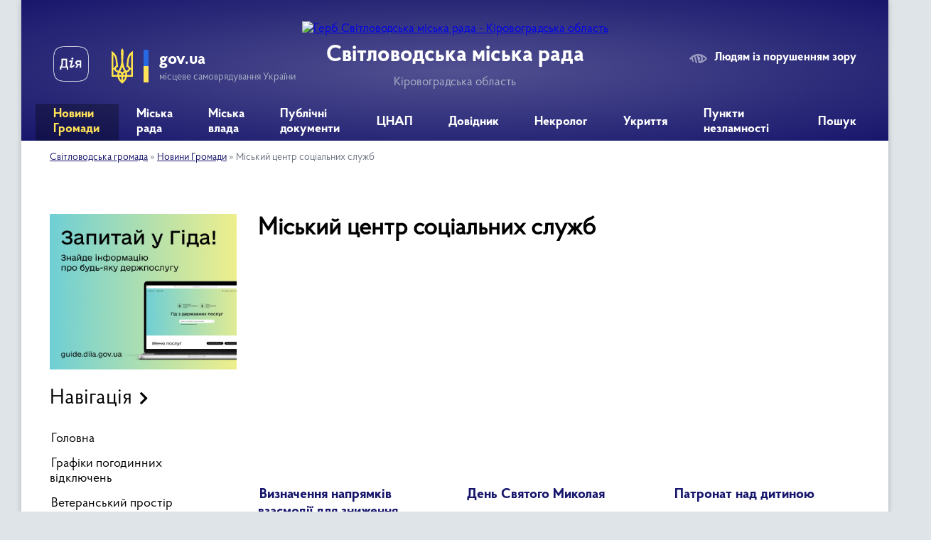

--- FILE ---
content_type: text/html; charset=UTF-8
request_url: https://svgr.gov.ua/miskij-centr-socialnih-sluzhb-11-21-30-03-06-2021/
body_size: 14415
content:
<!DOCTYPE html>
<html lang="uk">
<head>
	<!--[if IE]><meta http-equiv="X-UA-Compatible" content="IE=edge"><![endif]-->
	<meta charset="utf-8">
	<meta name="viewport" content="width=device-width, initial-scale=1">
	<!--[if IE]><script>
		document.createElement('header');
		document.createElement('nav');
		document.createElement('main');
		document.createElement('section');
		document.createElement('article');
		document.createElement('aside');
		document.createElement('footer');
		document.createElement('figure');
		document.createElement('figcaption');
	</script><![endif]-->
	<title>Міський центр соціальних служб | Світловодська міська рада Кіровоградська область</title>
	<meta name="description" content="">
	<meta name="keywords" content="Міський, центр, соціальних, служб, |, Світловодська, міська, рада, Кіровоградська, область">

	
		<meta property="og:image" content="https://rada.info/upload/users_files/35825788/gerb/Светловодск2-m-копия.png">
					
		<link rel="apple-touch-icon" sizes="57x57" href="https://svgr.gov.ua/apple-icon-57x57.png">
	<link rel="apple-touch-icon" sizes="60x60" href="https://svgr.gov.ua/apple-icon-60x60.png">
	<link rel="apple-touch-icon" sizes="72x72" href="https://svgr.gov.ua/apple-icon-72x72.png">
	<link rel="apple-touch-icon" sizes="76x76" href="https://svgr.gov.ua/apple-icon-76x76.png">
	<link rel="apple-touch-icon" sizes="114x114" href="https://svgr.gov.ua/apple-icon-114x114.png">
	<link rel="apple-touch-icon" sizes="120x120" href="https://svgr.gov.ua/apple-icon-120x120.png">
	<link rel="apple-touch-icon" sizes="144x144" href="https://svgr.gov.ua/apple-icon-144x144.png">
	<link rel="apple-touch-icon" sizes="152x152" href="https://svgr.gov.ua/apple-icon-152x152.png">
	<link rel="apple-touch-icon" sizes="180x180" href="https://svgr.gov.ua/apple-icon-180x180.png">
	<link rel="icon" type="image/png" sizes="192x192" href="https://svgr.gov.ua/android-icon-192x192.png">
	<link rel="icon" type="image/png" sizes="32x32" href="https://svgr.gov.ua/favicon-32x32.png">
	<link rel="icon" type="image/png" sizes="96x96" href="https://svgr.gov.ua/favicon-96x96.png">
	<link rel="icon" type="image/png" sizes="16x16" href="https://svgr.gov.ua/favicon-16x16.png">
	<link rel="manifest" href="https://svgr.gov.ua/manifest.json">
	<meta name="msapplication-TileColor" content="#ffffff">
	<meta name="msapplication-TileImage" content="https://svgr.gov.ua/ms-icon-144x144.png">
	<meta name="theme-color" content="#ffffff">
	
	
		<meta name="robots" content="">
	
    <link rel="preload" href="https://cdnjs.cloudflare.com/ajax/libs/font-awesome/5.9.0/css/all.min.css" as="style">
	<link rel="stylesheet" href="https://cdnjs.cloudflare.com/ajax/libs/font-awesome/5.9.0/css/all.min.css" integrity="sha512-q3eWabyZPc1XTCmF+8/LuE1ozpg5xxn7iO89yfSOd5/oKvyqLngoNGsx8jq92Y8eXJ/IRxQbEC+FGSYxtk2oiw==" crossorigin="anonymous" referrerpolicy="no-referrer" />

    <link rel="preload" href="//gromada.org.ua/themes/km2/css/styles_vip.css?v=3.34" as="style">
	<link rel="stylesheet" href="//gromada.org.ua/themes/km2/css/styles_vip.css?v=3.34">
	<link rel="stylesheet" href="//gromada.org.ua/themes/km2/css/103712/theme_vip.css?v=1769102554">
	
		<!--[if lt IE 9]>
	<script src="https://oss.maxcdn.com/html5shiv/3.7.2/html5shiv.min.js"></script>
	<script src="https://oss.maxcdn.com/respond/1.4.2/respond.min.js"></script>
	<![endif]-->
	<!--[if gte IE 9]>
	<style type="text/css">
		.gradient { filter: none; }
	</style>
	<![endif]-->

</head>
<body class="">

	<a href="#top_menu" class="skip-link link" aria-label="Перейти до головного меню (Alt+1)" accesskey="1">Перейти до головного меню (Alt+1)</a>
	<a href="#left_menu" class="skip-link link" aria-label="Перейти до бічного меню (Alt+2)" accesskey="2">Перейти до бічного меню (Alt+2)</a>
    <a href="#main_content" class="skip-link link" aria-label="Перейти до головного вмісту (Alt+3)" accesskey="3">Перейти до текстового вмісту (Alt+3)</a>




	
	<div class="wrap">
		
		<header>
			<div class="header_wrap">
				<div class="logo">
					<a href="https://svgr.gov.ua/" id="logo" class="form_2">
						<img src="https://rada.info/upload/users_files/35825788/gerb/Светловодск2-m-копия.png" alt="Герб Світловодська міська рада - Кіровоградська область">
					</a>
				</div>
				<div class="title">
					<div class="slogan_1">Світловодська міська рада</div>
					<div class="slogan_2">Кіровоградська область</div>
				</div>
				<div class="gov_ua_block">
					<a class="diia" href="https://diia.gov.ua/" target="_blank" rel="nofollow" title="Державні послуги онлайн"><img src="//gromada.org.ua/themes/km2/img/diia.png" alt="Логотип Diia"></a>
					<img src="//gromada.org.ua/themes/km2/img/gerb.svg" class="gerb" alt="Герб України">
					<span class="devider"></span>
					<div class="title">
						<b>gov.ua</b>
						<span>місцеве самоврядування України</span>
					</div>
				</div>
								<div class="alt_link">
					<a href="#" rel="nofollow" title="Режим високої контастності" onclick="return set_special('15652894c171910bf64b274aa3652e4cfbed84c8');">Людям із порушенням зору</a>
				</div>
								
				<section class="top_nav">
					<nav class="main_menu" id="top_menu">
						<ul>
														<li class="active has-sub">
								<a href="https://svgr.gov.ua/news/"><span>Новини Громади</span></a>
																<button onclick="return show_next_level(this);" aria-label="Показати підменю"></button>
																								<ul>
																		<li>
										<a href="https://svgr.gov.ua/ogoloshennya-13-22-17-17-02-2021/">Оголошення</a>
																													</li>
																		<li>
										<a href="https://svgr.gov.ua/afishi-09-42-05-19-02-2021/">Афіші</a>
																													</li>
																		<li>
										<a href="https://svgr.gov.ua/korisna-informaciya-13-20-41-19-02-2021/">Корисна інформація</a>
																													</li>
																		<li>
										<a href="https://svgr.gov.ua/aparat-radi-10-24-19-25-02-2021/">Апарат ради</a>
																													</li>
																		<li>
										<a href="https://svgr.gov.ua/opalennya-08-58-45-17-12-2021/">Опалення</a>
																													</li>
																		<li class="has-sub">
										<a href="https://svgr.gov.ua/upravlinnya-ekonomiki-13-59-24-22-02-2021/">Управління економіки</a>
																				<button onclick="return show_next_level(this);" aria-label="Показати підменю"></button>
																														<ul>
																						<li>
												<a href="https://svgr.gov.ua/agrarnij-sektor-11-23-16-27-09-2022/">Аграрний сектор</a>
											</li>
																						<li>
												<a href="https://svgr.gov.ua/granti-14-35-43-31-07-2023/">Гранти</a>
											</li>
																						<li>
												<a href="https://svgr.gov.ua/programu-ekonomichnogo-ta-socialnogo-rozvitku-mista-16-11-50-08-01-2024/">Програма економічного та соціального розвитку міста</a>
											</li>
																																</ul>
																			</li>
																		<li>
										<a href="https://svgr.gov.ua/upravlinnya-osviti-14-22-06-21-02-2021/">Управління освіти, молоді та спорту</a>
																													</li>
																		<li class="has-sub">
										<a href="https://svgr.gov.ua/arhivnij-viddil-09-45-08-24-05-2023/">Архівний відділ</a>
																				<button onclick="return show_next_level(this);" aria-label="Показати підменю"></button>
																														<ul>
																						<li>
												<a href="https://svgr.gov.ua/zagalni-vidomisti-09-38-49-20-06-2023/">Загальні відомісті</a>
											</li>
																						<li>
												<a href="https://svgr.gov.ua/polozhennya-pro-viddil-09-40-54-20-06-2023/">Положення про відділ</a>
											</li>
																						<li>
												<a href="https://svgr.gov.ua/istoriya-rozvitku-arhivnoi-spravi-09-39-50-20-06-2023/">Історія розвитку архівної справи</a>
											</li>
																						<li>
												<a href="https://svgr.gov.ua/onlajn-vistavki-09-40-00-20-06-2023/">Використання документів</a>
											</li>
																						<li>
												<a href="https://svgr.gov.ua/robota-ekspertnoi-komisii-09-40-33-20-06-2023/">Робота експертної комісії</a>
											</li>
																						<li>
												<a href="https://svgr.gov.ua/poryadok-zvernennya-09-39-18-20-06-2023/">Порядок звернення</a>
											</li>
																						<li>
												<a href="https://svgr.gov.ua/potochni-ta-zaplanovani-zahodi-10-07-18-05-08-2024/">Поточні та заплановані заходи</a>
											</li>
																																</ul>
																			</li>
																		<li>
										<a href="https://svgr.gov.ua/uszn-14-24-34-21-02-2021/">УСЗН</a>
																													</li>
																		<li>
										<a href="https://svgr.gov.ua/rada-z-pitan-vpo-08-36-50-09-01-2024/">Рада з питань ВПО</a>
																													</li>
																		<li>
										<a href="https://svgr.gov.ua/juridichnij-viddil-14-13-10-29-04-2022/">Юридичний відділ</a>
																													</li>
																		<li>
										<a href="https://svgr.gov.ua/upravlinnya-ohoroni-zdororvya-13-48-55-17-03-2021/">Управління охорони здоров'я</a>
																													</li>
																		<li class="has-sub">
										<a href="https://svgr.gov.ua/viddil-ns-08-14-41-02-03-2021/">Цивільний захист</a>
																				<button onclick="return show_next_level(this);" aria-label="Показати підменю"></button>
																														<ul>
																						<li>
												<a href="https://svgr.gov.ua/abetka-bezpeki-08-45-35-22-04-2024/">Абетка безпеки</a>
											</li>
																						<li>
												<a href="https://svgr.gov.ua/zahisni-sporudi-08-45-56-22-04-2024/">Захисні споруди</a>
											</li>
																						<li>
												<a href="https://svgr.gov.ua/opovischennya-ta-informuvannya-08-46-31-22-04-2024/">Оповіщення та інформування</a>
											</li>
																						<li>
												<a href="https://svgr.gov.ua/evakuaciya-08-46-40-22-04-2024/">Евакуація</a>
											</li>
																						<li>
												<a href="https://svgr.gov.ua/ryatuvalniki-gromadi-08-46-56-22-04-2024/">Рятувальники громади</a>
											</li>
																						<li>
												<a href="https://svgr.gov.ua/punkti-nezlamnosti-08-47-09-22-04-2024/">Пункти незламності</a>
											</li>
																						<li>
												<a href="https://svgr.gov.ua/konsultacijni-punkti-z-pitan-civilnogo-zahistu-08-47-42-22-04-2024/">Консультаційні пункти з питань цивільного захисту</a>
											</li>
																																</ul>
																			</li>
																		<li>
										<a href="https://svgr.gov.ua/miskij-centr-socialnih-sluzhb-11-21-30-03-06-2021/" class="active">Міський центр соціальних служб</a>
																													</li>
																		<li>
										<a href="https://svgr.gov.ua/upravlinnya-zhkg-09-18-47-04-03-2021/">Управління ЖКГ</a>
																													</li>
																		<li>
										<a href="https://svgr.gov.ua/upravlinnya-kulturi-i-turizmu-17-59-15-25-02-2021/">Управління культури і туризму</a>
																													</li>
																		<li>
										<a href="https://svgr.gov.ua/sluzhba-zajnyatosti-10-23-11-27-10-2022/">Служба зайнятості</a>
																													</li>
																		<li>
										<a href="https://svgr.gov.ua/svitlovodska-dpi-15-47-54-19-10-2022/">Державна податкова інспекція</a>
																													</li>
																		<li>
										<a href="https://svgr.gov.ua/sluzhba-u-spravah-ditej-09-09-13-21-09-2022/">Служба у справах дітей</a>
																													</li>
																		<li>
										<a href="https://svgr.gov.ua/prozzoro-15-46-13-25-01-2022/">Закупівлі онлайн prozorro</a>
																													</li>
																										</ul>
															</li>
														<li class="">
								<a href="https://svgr.gov.ua/miska-rada-20-27-38-28-04-2022/"><span>Міська рада</span></a>
																							</li>
														<li class=" has-sub">
								<a href="https://svgr.gov.ua/miska-vlada-20-27-21-28-04-2022/"><span>Міська влада</span></a>
																<button onclick="return show_next_level(this);" aria-label="Показати підменю"></button>
																								<ul>
																		<li>
										<a href="https://svgr.gov.ua/starosti-teritorialnoi-gromadi-09-14-12-02-05-2022/">Старости територіальної громади</a>
																													</li>
																		<li>
										<a href="https://svgr.gov.ua/struktura-miskoi-radi-09-51-22-05-05-2022/">Структура міської ради</a>
																													</li>
																		<li class="has-sub">
										<a href="https://svgr.gov.ua/komunalni-zakladi-11-16-29-15-12-2021/">Комунальні заклади</a>
																				<button onclick="return show_next_level(this);" aria-label="Показати підменю"></button>
																														<ul>
																						<li>
												<a href="https://svgr.gov.ua/kvkp-vodograj-11-17-11-15-12-2021/">КВКП "Водограй"</a>
											</li>
																						<li>
												<a href="https://svgr.gov.ua/kp-vlasivski-merezhi-08-44-56-28-01-2022/">КП "Власівські мережі"</a>
											</li>
																						<li>
												<a href="https://svgr.gov.ua/kz-miskij-palaci-kulturi-11-16-07-23-02-2022/">КЗ "Міський Палац культури"</a>
											</li>
																						<li>
												<a href="https://svgr.gov.ua/knp-svitlovodska-crl-smr-07-54-23-17-02-2022/">КНП «Світловодська ЦРЛ» СМР</a>
											</li>
																						<li>
												<a href="https://svgr.gov.ua/kp-kombinat-komunalnih-poslug-13-29-22-10-06-2022/">СМКП "КОМБІНАТ КОМУНАЛЬНИХ ПОСЛУГ"</a>
											</li>
																																</ul>
																			</li>
																										</ul>
															</li>
														<li class="">
								<a href="https://svgr.gov.ua/publichni-dokumenti-20-52-17-27-01-2022/"><span>Публічні документи</span></a>
																							</li>
														<li class=" has-sub">
								<a href="https://svgr.gov.ua/cnap-16-45-47-09-02-2021/"><span>ЦНАП</span></a>
																<button onclick="return show_next_level(this);" aria-label="Показати підменю"></button>
																								<ul>
																		<li>
										<a href="https://svgr.gov.ua/onlajn-reestraciya-13-32-35-28-04-2021/">Онлайн Реєстрація</a>
																													</li>
																		<li>
										<a href="https://svgr.gov.ua/novini-cnap-17-09-12-09-02-2021/">Новини ЦНАП</a>
																													</li>
																		<li class="has-sub">
										<a href="https://svgr.gov.ua/poslugi-cnap-20-19-35-10-02-2021/">Послуги ЦНАП</a>
																				<button onclick="return show_next_level(this);" aria-label="Показати підменю"></button>
																														<ul>
																						<li>
												<a href="https://svgr.gov.ua/pensijnij-fond-23-48-56-25-05-2025/">Пенсійний фонд</a>
											</li>
																																</ul>
																			</li>
																		<li>
										<a href="https://svgr.gov.ua/poslugi-na-gidi-16-16-17-01-12-2021/">Послуги на Гіді</a>
																													</li>
																		<li>
										<a href="https://svgr.gov.ua/viddil-derzhavnoi-reestracii-10-19-52-17-01-2022/">Відділ державної реєстрації</a>
																													</li>
																		<li>
										<a href="https://svgr.gov.ua/poslugi-cnap-16-50-40-09-02-2021/">Контакти</a>
																													</li>
																		<li>
										<a href="https://svgr.gov.ua/cnap-16-51-28-09-02-2021/">Нормативно правові акти</a>
																													</li>
																		<li>
										<a href="https://svgr.gov.ua/publichna-informaciya-19-22-40-16-02-2021/">Публічна Інформація</a>
																													</li>
																		<li>
										<a href="https://svgr.gov.ua/elektronni-servisi-13-15-33-11-02-2021/">Електронні Сервіси</a>
																													</li>
																										</ul>
															</li>
														<li class=" has-sub">
								<a href="https://svgr.gov.ua/dovidnik-08-37-49-03-05-2022/"><span>Довідник</span></a>
																<button onclick="return show_next_level(this);" aria-label="Показати підменю"></button>
																								<ul>
																		<li>
										<a href="https://svgr.gov.ua/feedback/">Звернення</a>
																													</li>
																		<li>
										<a href="https://svgr.gov.ua/kontaktni-nomeri-telefoniv-08-38-59-03-05-2022/">Контактні номери телефонів</a>
																													</li>
																		<li>
										<a href="https://svgr.gov.ua/rozklad-ruhu-avtobusiv-08-43-04-03-05-2022/">Розклад руху маршрутних таксі</a>
																													</li>
																		<li>
										<a href="https://svgr.gov.ua/palivomastilni-materiali-14-41-07-15-06-2022/">Паливо-мастильні матеріали</a>
																													</li>
																										</ul>
															</li>
														<li class="">
								<a href="https://svgr.gov.ua/nekrolog-15-16-36-01-07-2022/"><span>Некролог</span></a>
																							</li>
														<li class="">
								<a href="https://svgr.gov.ua/ukrittya-10-15-25-14-08-2023/"><span>Укриття</span></a>
																							</li>
														<li class="">
								<a href="https://svgr.gov.ua/punkti-nezlamnosti-14-28-52-27-09-2023/"><span>Пункти незламності</span></a>
																							</li>
																				</ul>
					</nav>
					&nbsp;
					<button class="menu-button" id="open-button"><i class="fas fa-bars"></i> Меню сайту</button>
					<a href="https://svgr.gov.ua/search/" rel="nofollow" class="search_button">Пошук</a>
				</section>
				
			</div>
		</header>
				
		<section class="bread_crumbs">
		<div xmlns:v="http://rdf.data-vocabulary.org/#"><a href="/">Світловодська громада</a> &raquo; <a href="/news/">Новини Громади</a> &raquo; <span aria-current="page">Міський центр соціальних служб</span> </div>
	</section>
	
	<section class="center_block">
		<div class="row">
			<div class="grid-25 fr">
				<aside>
				
										<div class="diia_guide">
						<a href="https://guide.diia.gov.ua/" rel="nofollow" target="_blank" title="Гід державних послуг"><img src="https://gromada.org.ua/upload/diia_guide.jpg" alt="Банер - гід державних послуг"></a>
					</div>
									
										<div class="sidebar_title">Навігація</div>
										
					<nav class="sidebar_menu" id="left_menu">
						<ul>
														<li class="">
								<a href="https://svgr.gov.ua/main/"><span>Головна</span></a>
																							</li>
														<li class="">
								<a href="https://svgr.gov.ua/grafiki-pogodinnih-vidkljuchen-10-53-56-16-07-2024/"><span>Графіки погодинних відключень</span></a>
																							</li>
														<li class="">
								<a href="https://svgr.gov.ua/veteranskij-prostir-10-08-53-21-08-2023/"><span>Ветеранський простір</span></a>
																							</li>
														<li class=" has-sub">
								<a href="https://svgr.gov.ua/publichna-informaciya-11-20-10-10-02-2021/"><span>Публічна Інформація</span></a>
																<button onclick="return show_next_level(this);" aria-label="Показати підменю"></button>
																								<ul>
																		<li class="">
										<a href="https://svgr.gov.ua/plenarni-zasidannya-17-12-47-09-02-2021/"><span>Пленарні засідання</span></a>
																													</li>
																		<li class=" has-sub">
										<a href="https://svgr.gov.ua/vikonavchij-komitet-11-21-46-10-02-2021/"><span>Виконавчий комітет</span></a>
																				<button onclick="return show_next_level(this);" aria-label="Показати підменю"></button>
																														<ul>
																						<li><a href="https://svgr.gov.ua/plan-roboti-14-32-10-04-03-2021/"><span>План роботи</span></a></li>
																																</ul>
																			</li>
																		<li class="">
										<a href="https://svgr.gov.ua/zasidannya-postijnih-deputatskih-komisij-08-17-35-22-02-2021/"><span>Засідання постійних депутатських комісій</span></a>
																													</li>
																		<li class="">
										<a href="https://svgr.gov.ua/naradi-08-33-17-22-02-2021/"><span>Наради</span></a>
																													</li>
																		<li class="">
										<a href="https://svgr.gov.ua/reglament-svitlovodskoi-miskoi-radi-11-22-54-24-03-2021/"><span>Регламент Світловодської міської ради</span></a>
																													</li>
																		<li class="">
										<a href="https://svgr.gov.ua/zviti-13-45-53-31-12-2021/"><span>Звіти</span></a>
																													</li>
																										</ul>
															</li>
														<li class="">
								<a href="https://svgr.gov.ua/docs/"><span>Публічні документи</span></a>
																							</li>
														<li class="">
								<a href="https://svgr.gov.ua/regulyatorna-politika-14-28-20-04-03-2021/"><span>Регуляторна політика</span></a>
																							</li>
														<li class=" has-sub">
								<a href="https://svgr.gov.ua/bjudzhet-mista-11-23-29-10-02-2021/"><span>Бюджет Міста</span></a>
																<button onclick="return show_next_level(this);" aria-label="Показати підменю"></button>
																								<ul>
																		<li class="">
										<a href="https://svgr.gov.ua/zviti-pro-vikonannya-bjudzhetu-10-57-56-03-05-2022/"><span>Звіти про виконання бюджету</span></a>
																													</li>
																		<li class="">
										<a href="https://svgr.gov.ua/pasporti-bjudzhetnih-program-11-06-34-03-05-2022/"><span>Паспорти бюджетних програм</span></a>
																													</li>
																										</ul>
															</li>
														<li class=" has-sub">
								<a href="https://svgr.gov.ua/kadrovi-pitannya-10-51-24-29-03-2021/"><span>Кадрові питання</span></a>
																<button onclick="return show_next_level(this);" aria-label="Показати підменю"></button>
																								<ul>
																		<li class="">
										<a href="https://svgr.gov.ua/vakansii-ta-konkursi-18-08-01-16-02-2021/"><span>Вакансії та конкурси</span></a>
																													</li>
																		<li class="">
										<a href="https://svgr.gov.ua/zu-pro-ochischennya-vladi-18-17-13-16-02-2021/"><span>Спеціальна перевірка</span></a>
																													</li>
																		<li class="">
										<a href="https://svgr.gov.ua/normativno-pravovi-akti-09-15-46-06-04-2021/"><span>Нормативно правові акти</span></a>
																													</li>
																										</ul>
															</li>
														<li class=" has-sub">
								<a href="https://svgr.gov.ua/rozvitok-ta-investicii-15-17-59-13-08-2021/"><span>Розвиток та інвестиції</span></a>
																<button onclick="return show_next_level(this);" aria-label="Показати підменю"></button>
																								<ul>
																		<li class="">
										<a href="https://svgr.gov.ua/investicii-14-19-16-08-07-2021/"><span>Інвестиційні пропозиції</span></a>
																													</li>
																		<li class="">
										<a href="https://svgr.gov.ua/minimalna-vartist-misyachnoi-orendi-1-kvm-zagalnoi-ploschi-neruhomogo-majna-14-35-54-24-03-2023/"><span>Мінімальна вартість місячної оренди 1 кв.м загальної площі нерухомого майна</span></a>
																													</li>
																		<li class="">
										<a href="https://svgr.gov.ua/vilni-primischennya-09-14-16-17-11-2021/"><span>Вільні приміщення</span></a>
																													</li>
																		<li class=" has-sub">
										<a href="https://svgr.gov.ua/strategiya-rozvitku-gromadi-15-30-37-13-08-2021/"><span>Стратегія розвитку громади</span></a>
																				<button onclick="return show_next_level(this);" aria-label="Показати підменю"></button>
																														<ul>
																						<li><a href="https://svgr.gov.ua/plan-roboti-15-18-52-13-08-2021/"><span>План роботи</span></a></li>
																						<li><a href="https://svgr.gov.ua/stadiya-ta-zvit-15-19-09-13-08-2021/"><span>Стадія та звіт</span></a></li>
																						<li><a href="https://svgr.gov.ua/planovij-period-stvorennya-obgovorennya-15-28-08-13-08-2021/"><span>Плановий період створення, обговорення</span></a></li>
																						<li><a href="https://svgr.gov.ua/organizacijnorozporyadchi-dokumenti-13-17-33-08-11-2021/"><span>Організаційно-розпорядчі документи</span></a></li>
																																</ul>
																			</li>
																		<li class="">
										<a href="https://svgr.gov.ua/investicijnij-pasport-gromadi-15-31-44-13-08-2021/"><span>Інвестиційний паспорт громади</span></a>
																													</li>
																		<li class="">
										<a href="https://svgr.gov.ua/informaciya-dlya-go-ta-bf-15-32-08-13-08-2021/"><span>Інформація для ГО та БФ</span></a>
																													</li>
																		<li class="">
										<a href="https://svgr.gov.ua/forma-zapitu-listiv-15-32-47-13-08-2021/"><span>Форма запиту листів підтримки ГО</span></a>
																													</li>
																		<li class="">
										<a href="https://svgr.gov.ua/pasport-gromadi-15-38-38-16-09-2021/"><span>Паспорт громади</span></a>
																													</li>
																		<li class=" has-sub">
										<a href="https://svgr.gov.ua/programa-ekonomichnogo-i-socialnogo-rozvitku-svitlovodskoi-mtg-na-2022-rik-10-53-01-28-12-2021/"><span>Програма економічного і соціального розвитку Світловодської МТГ на 2022 рік</span></a>
																				<button onclick="return show_next_level(this);" aria-label="Показати підменю"></button>
																														<ul>
																						<li><a href="https://svgr.gov.ua/programa-z-dodatkami-10-57-55-28-12-2021/"><span>Програма з додатками</span></a></li>
																						<li><a href="https://svgr.gov.ua/dovidki-pro-konsultacii-ta-gromadske-obgovorennya-11-06-22-28-12-2021/"><span>Довідки про консультації та громадське обговорення</span></a></li>
																						<li><a href="https://svgr.gov.ua/zahodi-peredbacheni-dlya-zdijsnennya-monitoringu-naslidkiv-vikonannya-programi-ekonomichnogo-i-socialnogo-rozvitku-svitlovodskoi-miskoi-teri-11-06-50-/"><span>Заходи, передбачені для здійснення моніторингу наслідків виконання Програми економічного  і соціального розвитку Світловодської міської територіальної громади на 2022 рік для довкілля, у тому числі для здоров’я населення</span></a></li>
																																</ul>
																			</li>
																		<li class="">
										<a href="https://svgr.gov.ua/stavki-podatku-11-40-17-03-02-2022/"><span>Ставки податку</span></a>
																													</li>
																		<li class="">
										<a href="https://svgr.gov.ua/perelik-obektiv-derzhavnoi-vlasnosti-yaki-proponujutsya-do-privatizacii-10-56-09-06-09-2022/"><span>Перелік обєктів державної власності які пропонуються до приватизації</span></a>
																													</li>
																										</ul>
															</li>
														<li class="">
								<a href="https://svgr.gov.ua/gromadskij-bjudzhet-22-08-52-03-03-2021/"><span>Громадський Бюджет</span></a>
																							</li>
														<li class=" has-sub">
								<a href="https://svgr.gov.ua/gromada-09-10-23-29-04-2021/"><span>Громада</span></a>
																<button onclick="return show_next_level(this);" aria-label="Показати підменю"></button>
																								<ul>
																		<li class="">
										<a href="https://svgr.gov.ua/gromadska-rada-09-12-18-29-04-2021/"><span>Громадська рада</span></a>
																													</li>
																		<li class="">
										<a href="https://svgr.gov.ua/molodizhna-rada-09-12-39-29-04-2021/"><span>Молодіжна рада</span></a>
																													</li>
																										</ul>
															</li>
														<li class="">
								<a href="https://svgr.gov.ua/zapobigannya-korupcii-08-49-11-11-01-2022/"><span>Запобігання корупції</span></a>
																							</li>
														<li class=" has-sub">
								<a href="https://svgr.gov.ua/structure/"><span>Про місто</span></a>
																<button onclick="return show_next_level(this);" aria-label="Показати підменю"></button>
																								<ul>
																		<li class="">
										<a href="https://svgr.gov.ua/pasport-gromadi-18-48-32-08-02-2021/"><span>Паспорт громади</span></a>
																													</li>
																		<li class="">
										<a href="https://svgr.gov.ua/istorichna-dovidka-18-40-44-08-02-2021/"><span>Історична довідка</span></a>
																													</li>
																										</ul>
															</li>
														<li class="">
								<a href="https://svgr.gov.ua/zhitlova-politika-13-07-46-04-03-2021/"><span>Житлова політика</span></a>
																							</li>
														<li class="">
								<a href="https://svgr.gov.ua/mistobuduvannya-ta-arhitektura-13-10-39-04-03-2021/"><span>Архітектура та містобудування</span></a>
																							</li>
														<li class="">
								<a href="https://svgr.gov.ua/bezbarernist-17-16-15-04-10-2021/"><span>Безбар'єрність</span></a>
																							</li>
														<li class="">
								<a href="https://svgr.gov.ua/mapa-bezbarernosti-11-18-27-05-11-2024/"><span>Мапа безбар'єрності</span></a>
																							</li>
														<li class="">
								<a href="https://svgr.gov.ua/proekti-i-programi-14-22-55-04-03-2021/"><span>Проекти і програми</span></a>
																							</li>
														<li class="">
								<a href="https://svgr.gov.ua/zapobigannya-ta-protidiya-domashnomu-nasilstvu-11-51-41-13-11-2023/"><span>Гендерна рівність та запобігання протидії домашнього насильства</span></a>
																							</li>
														<li class="">
								<a href="https://svgr.gov.ua/ekologichnij-rozdil-13-35-34-12-12-2023/"><span>Екологічний розділ</span></a>
																							</li>
														<li class="">
								<a href="https://svgr.gov.ua/prozorist-i-pidzvitnist-14-56-26-18-10-2023/"><span>Прозорість та підзвітність</span></a>
																							</li>
													</ul>
						
												
					</nav>

											<div class="sidebar_title">Публічні закупівлі</div>	
<div class="petition_block">

		<p><a href="https://svgr.gov.ua/prozorro/" title="Публічні закупівлі Прозорро"><img src="//gromada.org.ua/themes/km2/img/prozorro_logo.png?v=2025" alt="Prozorro"></a></p>
	
		<p><a href="https://svgr.gov.ua/openbudget/" title="Відкритий бюджет"><img src="//gromada.org.ua/themes/km2/img/openbudget_logo.png?v=2025" alt="OpenBudget"></a></p>
	
		<p><a href="https://svgr.gov.ua/plans/" title="План державних закупівель"><img src="//gromada.org.ua/themes/km2/img/plans_logo.png?v=2025" alt="План державних закупівель"></a></p>
	
</div>									
											<div class="sidebar_title">Особистий кабінет користувача</div>

<div class="petition_block">

		<div class="alert alert-warning">
		Ви не авторизовані. Для того, щоб мати змогу створювати або підтримувати петиції<br>
		<a href="#auth_petition" class="open-popup add_petition btn btn-yellow btn-small btn-block" style="margin-top: 10px;"><i class="fa fa-user"></i> авторизуйтесь</a>
	</div>
		
			<h2 style="margin: 30px 0;">Система петицій</h2>
		
					<div class="none_petition">Немає петицій, за які можна голосувати</div>
							<p style="margin-bottom: 10px;"><a href="https://svgr.gov.ua/all_petitions/" class="btn btn-grey btn-small btn-block"><i class="fas fa-clipboard-list"></i> Всі петиції (3)</a></p>
				
		
	
</div>
					
											<div class="sidebar_title">Черга в садочок</div>
						<div class="records_block">
							<p><a href="https://svgr.gov.ua/queue/" class="btn btn-large btn-block btn-yellow"><i class="fas fa-child"></i> Подати документи</a></p>
							<p><a href="https://svgr.gov.ua/queue_search/" class="btn btn-small btn-grey"><i class="fas fa-search"></i> Перевірити стан заявки</a></p>
						</div>
					
					
											<div class="sidebar_title">Звернення до посадовця</div>

<div class="appeals_block">

	
		
		<div class="row sidebar_persons">
						<div class="grid-30">
				<div class="one_sidebar_person">
					<div class="img"><a href="https://svgr.gov.ua/persons/650/"><img src="https://rada.info/upload/users_files/35825788/deputats/photo_2025-05-19_08-24-32.jpg" alt="Домбровський Роман Васильович"></a></div>
					<div class="title"><a href="https://svgr.gov.ua/persons/650/">Домбровський Роман Васильович</a></div>
				</div>
			</div>
						<div class="clearfix"></div>
		</div>

						
				<p class="center appeal_cabinet"><a href="#auth_person" class="alert-link open-popup"><i class="fas fa-unlock-alt"></i> Кабінет посадової особи</a></p>
			
	
</div>					
										<div id="banner_block">

						<p>&nbsp;<a rel="nofollow" href="https://www.facebook.com/svmiskrada" target="_blank"><img alt="Фото без опису" src="https://rada.info/upload/users_files/35825788/a640fc1d3041f7051d1726b48356adb4.png" style="width: 50px; height: 50px;" /></a>&nbsp;<a rel="nofollow" href="https://t.me/svmiskrada" target="_blank"><img alt="Фото без опису" src="https://rada.info/upload/users_files/35825788/df09d73eaf25b9a365faa74c7735b8a4.png" style="width: 50px; height: 50px;" /></a>&nbsp;<a rel="nofollow" href="https://www.instagram.com/svgr.gov.ua/" target="_blank"><img alt="Фото без опису" src="https://rada.info/upload/users_files/35825788/abf9b7c4b1153e7a6bb9cb83cb564e28.png" style="width: 50px; height: 50px;" /></a></p>

<p>27500, Кіровоградська обл., м. Світловодськ, вул. Героїв України буд. 14</p>

<p>Номер телефону чергового</p>

<p>73655 , (068) 045 21 55<br />
<br />
Гаряча лінія виконавчого комітету Світловодської міської ради<br />
<br />
(097) 8261409</p>

<p>Поштова адреса inbox1@smvk.kr-admin.gov.ua</p>
<script type="text/javascript" charset="UTF-8" src="//sinoptik.ua/informers_js.php?title=2&wind=1&cities=303023834&lang=ru"></script>

<p><a rel="nofollow" href="http://www.svitlorada.gov.ua/">Попередня версія сайту</a></p>

<p>&nbsp;</p>
<!-- APServer.org.ua lichylnyk -->

<p><a rel="nofollow" href="http://apserver.org.ua/" target="_top"><SCRIPT>
//<!--
apsdoc=document;  
wd='0'; r='';c=0;
apsimg='<img alt="Фото без опису"  src=https://c.apserver.org.ua/?id=2007&t=2'
apsdoc.cookie="a=1"
if(apsdoc.cookie)c='1'
//-->
</SCRIPT> <SCRIPT language=javascript1.2>
//<!--
s=screen;
w=s.width;
//-->
</SCRIPT> <SCRIPT>
//<!--
apsdoc.write(apsimg+"&c="+c+"&wd="+wd+"&r="+escape(apsdoc.referrer.slice(7))+" width=88 height=63 hspace=0 vspace=0 border=0 alt='APServer'>");
//-->
</SCRIPT> <NOSCRIPT><img alt="Фото без опису"  src='https://c.apserver.org.ua/?id=2007&t=0' width=88 height=31 border=0></NOSCRIPT></a> <!-- kinec APServer.org.ua lichylnyk --></p>
<script src="https://finesua.com.ua/build/script.js"></script>
						<div class="clearfix"></div>

						<!-- Global site tag (gtag.js) - Google Analytics -->
<script async src="https://www.googletagmanager.com/gtag/js?id=G-SYMS3QBF30"></script>
<script>
  window.dataLayer = window.dataLayer || [];
  function gtag(){dataLayer.push(arguments);}
  gtag('js', new Date());

  gtag('config', 'G-SYMS3QBF30');
</script>
						<div class="clearfix"></div>

					</div>
				
				</aside>
			</div>
			<div class="grid-75">

				<main id="main_content">

																		<h1>Міський центр соціальних служб</h1>
    


	


<div class="clearfix"></div>

	
	<div class="row news">
									<div class="grid-30">
					<div class="one_news">
						<a href="https://svgr.gov.ua/news/1763985997/" class="news_img" style="background-image: url(https://rada.info/upload/users_files/35825788/gallery/large/photo_1_2025-11-24_14-06-35.jpg);">
							<span class="mask">
								Визначення напрямків взаємодії для зниження ризиків домашнього насильства <br><br>
								<button class="btn btn-yellow btn-small">Читати</button>
							</span>
						</a>
						<div class="news_title">
							<a href="https://svgr.gov.ua/news/1763985997/">Визначення напрямків взаємодії для зниження ризиків домашнього насильства</a>
						</div>
						<div class="news_date">
							<div class="row bottom">
								<div class="grid-50">24 Листопада, 2025</div>
								<div class="grid-50" style="text-align: right;">
									14:05
								</div>
								<div class="clearfix"></div>
							</div>
						</div>
					</div>
				</div>
												<div class="grid-30">
					<div class="one_news">
						<a href="https://svgr.gov.ua/news/1640014005/" class="news_img" style="background-image: url(https://rada.info/upload/users_files/35825788/9f82b0d79337c5bc25843507931e2e94.jpg);">
							<span class="mask">
								День Святого Миколая <br><br>
								<button class="btn btn-yellow btn-small">Читати</button>
							</span>
						</a>
						<div class="news_title">
							<a href="https://svgr.gov.ua/news/1640014005/">День Святого Миколая</a>
						</div>
						<div class="news_date">
							<div class="row bottom">
								<div class="grid-50">20 Грудня, 2021</div>
								<div class="grid-50" style="text-align: right;">
									17:20
								</div>
								<div class="clearfix"></div>
							</div>
						</div>
					</div>
				</div>
												<div class="grid-30">
					<div class="one_news">
						<a href="https://svgr.gov.ua/news/1638876955/" class="news_img" style="background-image: url(https://gazetask.net/sites/default/files/styles/medium/public/patronat.jpg?itok=S5leUbqm);">
							<span class="mask">
								Патронат над дитиною <br><br>
								<button class="btn btn-yellow btn-small">Читати</button>
							</span>
						</a>
						<div class="news_title">
							<a href="https://svgr.gov.ua/news/1638876955/">Патронат над дитиною</a>
						</div>
						<div class="news_date">
							<div class="row bottom">
								<div class="grid-50">07 Грудня, 2021</div>
								<div class="grid-50" style="text-align: right;">
									13:35
								</div>
								<div class="clearfix"></div>
							</div>
						</div>
					</div>
				</div>
												<div class="grid-30">
					<div class="one_news">
						<a href="https://svgr.gov.ua/news/1638876845/" class="news_img" style="background-image: url(https://rada.info/upload/users_files/35825788/gallery/large/изображение_viber_2021-12-01_08-48-29-035.jpg);">
							<span class="mask">
								Всеукраїнська акція «16 днів проти насильства» <br><br>
								<button class="btn btn-yellow btn-small">Читати</button>
							</span>
						</a>
						<div class="news_title">
							<a href="https://svgr.gov.ua/news/1638876845/">Всеукраїнська акція «16 днів проти насильства»</a>
						</div>
						<div class="news_date">
							<div class="row bottom">
								<div class="grid-50">07 Грудня, 2021</div>
								<div class="grid-50" style="text-align: right;">
									13:33
								</div>
								<div class="clearfix"></div>
							</div>
						</div>
					</div>
				</div>
												<div class="grid-30">
					<div class="one_news">
						<a href="https://svgr.gov.ua/news/1638876705/" class="news_img" style="background-image: url(https://rada.info/upload/users_files/35825788/70e49a0481d8cda8a1f9830b81e0e9a4.jpg);">
							<span class="mask">
								Міжнародний День людей з інвалідністю <br><br>
								<button class="btn btn-yellow btn-small">Читати</button>
							</span>
						</a>
						<div class="news_title">
							<a href="https://svgr.gov.ua/news/1638876705/">Міжнародний День людей з інвалідністю</a>
						</div>
						<div class="news_date">
							<div class="row bottom">
								<div class="grid-50">07 Грудня, 2021</div>
								<div class="grid-50" style="text-align: right;">
									13:30
								</div>
								<div class="clearfix"></div>
							</div>
						</div>
					</div>
				</div>
												<div class="grid-30">
					<div class="one_news">
						<a href="https://svgr.gov.ua/news/1634128673/" class="news_img" style="background-image: url(https://rada.info/upload/users_files/35825788/2b1ae88bc6719d7ea3a0450a8da5ae76.jpg);">
							<span class="mask">
								ДЕНЬ ЗАХИСНИКА І ЗАХИСНИЦІ УКРАЇНИ <br><br>
								<button class="btn btn-yellow btn-small">Читати</button>
							</span>
						</a>
						<div class="news_title">
							<a href="https://svgr.gov.ua/news/1634128673/">ДЕНЬ ЗАХИСНИКА І ЗАХИСНИЦІ УКРАЇНИ</a>
						</div>
						<div class="news_date">
							<div class="row bottom">
								<div class="grid-50">13 Жовтня, 2021</div>
								<div class="grid-50" style="text-align: right;">
									15:34
								</div>
								<div class="clearfix"></div>
							</div>
						</div>
					</div>
				</div>
												<div class="grid-30">
					<div class="one_news">
						<a href="https://svgr.gov.ua/news/1622709275/" class="news_img" style="background-image: url(https://rada.info/upload/users_files/35825788/bd9f791361f336d7a313c05e32b38a1c.jpg);">
							<span class="mask">
								День Матері <br><br>
								<button class="btn btn-yellow btn-small">Читати</button>
							</span>
						</a>
						<div class="news_title">
							<a href="https://svgr.gov.ua/news/1622709275/">День Матері</a>
						</div>
						<div class="news_date">
							<div class="row bottom">
								<div class="grid-50">03 Червня, 2021</div>
								<div class="grid-50" style="text-align: right;">
									11:32
								</div>
								<div class="clearfix"></div>
							</div>
						</div>
					</div>
				</div>
												<div class="grid-30">
					<div class="one_news">
						<a href="https://svgr.gov.ua/news/1622709116/" class="news_img" style="background-image: url(https://rada.info/upload/users_files/35825788/4fd94430628cb351c64704d17b1a0fab.jpg);">
							<span class="mask">
								День захисту дітей <br><br>
								<button class="btn btn-yellow btn-small">Читати</button>
							</span>
						</a>
						<div class="news_title">
							<a href="https://svgr.gov.ua/news/1622709116/">День захисту дітей</a>
						</div>
						<div class="news_date">
							<div class="row bottom">
								<div class="grid-50">03 Червня, 2021</div>
								<div class="grid-50" style="text-align: right;">
									11:29
								</div>
								<div class="clearfix"></div>
							</div>
						</div>
					</div>
				</div>
												<div class="grid-30">
					<div class="one_news">
						<a href="https://svgr.gov.ua/news/1622708939/" class="news_img" style="background-image: url(https://cdn.pixabay.com/photo/2017/02/28/21/43/bureaucracy-2106924_960_720.jpg);">
							<span class="mask">
								ПОЛОЖЕННЯ  про Світловодський міський центр соціальних служб <br><br>
								<button class="btn btn-yellow btn-small">Читати</button>
							</span>
						</a>
						<div class="news_title">
							<a href="https://svgr.gov.ua/news/1622708939/">ПОЛОЖЕННЯ  про Світловодський міський центр соціальних служб</a>
						</div>
						<div class="news_date">
							<div class="row bottom">
								<div class="grid-50">03 Червня, 2021</div>
								<div class="grid-50" style="text-align: right;">
									11:21
								</div>
								<div class="clearfix"></div>
							</div>
						</div>
					</div>
				</div>
							<div class="clearfix"></div>
	</div>

		
											
				</main>
				
			</div>
			<div class="clearfix"></div>
		</div>
	</section>
	
		<div class="banner-carousel" data-flickity='{ "cellAlign": "left", "contain": true, "autoPlay": 3000, "imagesLoaded": true, "wrapAround": true }'>
				<div class="carousel-cell">
			<a href="http://www.svitlorada.gov.ua/" title="Попередня версія сайту" rel="nofollow" target="_blank"><img src="https://rada.info/upload/users_files/35825788/slides/0b4d2a2540327a37ddd0d89b9d123b95.jpg" alt="Попередня версія сайту"></a>
		</div>
				<div class="carousel-cell">
			<a href="https://guide.diia.gov.ua/" title="Гід з державних послуг" rel="nofollow" target="_blank"><img src="https://rada.info/upload/users_files/35825788/slides/147481be007b81ff227847785c3d5696.jpg" alt="Гід з державних послуг"></a>
		</div>
				<div class="carousel-cell">
			<a href="https://prozorro.gov.ua/" title="Публічні закупівлі" rel="nofollow" target="_blank"><img src="https://rada.info/upload/users_files/35825788/slides/0a047c489fbb8ab59138121e5e3051b2.jpg" alt="Публічні закупівлі"></a>
		</div>
				<div class="carousel-cell">
			<a href="https://www.legalaid.gov.ua/" title="Безоплатна правова допомога" rel="nofollow" target="_blank"><img src="https://rada.info/upload/users_files/35825788/slides/418752619b997aadef41717bf6c6f32b.jpg" alt="Безоплатна правова допомога"></a>
		</div>
				<div class="carousel-cell">
			<a href="https://osvita.diia.gov.ua/" title="Цифрова освіта" rel="nofollow" target="_blank"><img src="https://rada.info/upload/users_files/35825788/slides/082c03c04cf0ac84709d32713fe16a27.jpg" alt="Цифрова освіта"></a>
		</div>
				<div class="carousel-cell">
			<a href="http://president.gov.ua/" title="Президент України" rel="nofollow" target="_blank"><img src="https://rada.info/upload/users_files/35825788/slides/dca87cbb7881e2677ae96ce634f68d7e.jpg" alt="Президент України"></a>
		</div>
				<div class="carousel-cell">
			<a href="http://rada.gov.ua/" title="Верховна рада України" rel="nofollow" target="_blank"><img src="https://rada.info/upload/users_files/35825788/slides/d053330700c5e2fab8125e417ca76f35.jpg" alt="Верховна рада України"></a>
		</div>
				<div class="carousel-cell">
			<a href="http://kmu.gov.ua/" title="Кабінет міністрів України" rel="nofollow" target="_blank"><img src="https://rada.info/upload/users_files/35825788/slides/291eafd0c1625de0673e95d78edc280e.jpg" alt="Кабінет міністрів України"></a>
		</div>
						<div class="carousel-cell">
			<a href="http://www.svitlorada.gov.ua/" title="Попередня версія сайту" rel="nofollow" target="_blank"><img src="https://rada.info/upload/users_files/35825788/slides/0b4d2a2540327a37ddd0d89b9d123b95.jpg" alt="Попередня версія сайту"></a>
		</div>
				<div class="carousel-cell">
			<a href="https://guide.diia.gov.ua/" title="Гід з державних послуг" rel="nofollow" target="_blank"><img src="https://rada.info/upload/users_files/35825788/slides/147481be007b81ff227847785c3d5696.jpg" alt="Гід з державних послуг"></a>
		</div>
				<div class="carousel-cell">
			<a href="https://prozorro.gov.ua/" title="Публічні закупівлі" rel="nofollow" target="_blank"><img src="https://rada.info/upload/users_files/35825788/slides/0a047c489fbb8ab59138121e5e3051b2.jpg" alt="Публічні закупівлі"></a>
		</div>
				<div class="carousel-cell">
			<a href="https://www.legalaid.gov.ua/" title="Безоплатна правова допомога" rel="nofollow" target="_blank"><img src="https://rada.info/upload/users_files/35825788/slides/418752619b997aadef41717bf6c6f32b.jpg" alt="Безоплатна правова допомога"></a>
		</div>
				<div class="carousel-cell">
			<a href="https://osvita.diia.gov.ua/" title="Цифрова освіта" rel="nofollow" target="_blank"><img src="https://rada.info/upload/users_files/35825788/slides/082c03c04cf0ac84709d32713fe16a27.jpg" alt="Цифрова освіта"></a>
		</div>
				<div class="carousel-cell">
			<a href="http://president.gov.ua/" title="Президент України" rel="nofollow" target="_blank"><img src="https://rada.info/upload/users_files/35825788/slides/dca87cbb7881e2677ae96ce634f68d7e.jpg" alt="Президент України"></a>
		</div>
				<div class="carousel-cell">
			<a href="http://rada.gov.ua/" title="Верховна рада України" rel="nofollow" target="_blank"><img src="https://rada.info/upload/users_files/35825788/slides/d053330700c5e2fab8125e417ca76f35.jpg" alt="Верховна рада України"></a>
		</div>
				<div class="carousel-cell">
			<a href="http://kmu.gov.ua/" title="Кабінет міністрів України" rel="nofollow" target="_blank"><img src="https://rada.info/upload/users_files/35825788/slides/291eafd0c1625de0673e95d78edc280e.jpg" alt="Кабінет міністрів України"></a>
		</div>
			</div>
	
	<footer>
		
		<div class="row">
			<div class="grid-40 socials">
				<p>
					<a href="https://gromada.org.ua/rss/103712/" rel="nofollow" target="_blank" title="RSS-стрічка новин"><i class="fas fa-rss"></i></a>
										<a href="https://svgr.gov.ua/feedback/#chat_bot" title="Наша громада в смартфоні"><i class="fas fa-robot"></i></a>
															<a href="https://www.instagram.com/svgr.gov.ua" rel="nofollow" target="_blank" title="Сторінка в Instagram"><i class="fab fa-instagram"></i></a>					<a href="https://www.facebook.com/svmiskrada" rel="nofollow" target="_blank" title="Сторінка у Фейсбук"><i class="fab fa-facebook-f"></i></a>					<a href="https://youtu.be/j4BMhBu_BCs" rel="nofollow" target="_blank" title="Канал Youtube"><i class="fab fa-youtube"></i></a>					<a href="https://t.me/svgr_gov_ua" rel="nofollow" target="_blank" title="Телеграм-канал громади"><i class="fab fa-telegram"></i></a>					<a href="https://svgr.gov.ua/sitemap/" title="Мапа сайту"><i class="fas fa-sitemap"></i></a>
				</p>
				<p class="copyright">Світловодська міська рада - 2021-2026 &copy; Весь контент доступний за ліцензією <a href="https://creativecommons.org/licenses/by/4.0/deed.uk" target="_blank" rel="nofollow">Creative Commons Attribution 4.0 International License</a>, якщо не зазначено інше.</p>
			</div>
			<div class="grid-20 developers">
				<a href="https://vlada.ua/" rel="nofollow" target="_blank" title="Перейти на сайт платформи VladaUA"><img src="//gromada.org.ua/themes/km2/img/vlada_online.svg?v=ua" class="svg" alt="Логотип платформи VladaUA"></a><br>
				<span>офіційні сайти &laquo;під ключ&raquo;</span><br>
				для органів державної влади
			</div>
			<div class="grid-40 admin_auth_block">
								<p class="first"><a href="#" rel="nofollow" class="alt_link" onclick="return set_special('15652894c171910bf64b274aa3652e4cfbed84c8');">Людям із порушенням зору</a></p>
				<p><a href="#auth_block" class="open-popup" title="Вхід в адмін-панель сайту"><i class="fa fa-lock"></i></a></p>
				<p class="sec"><a href="#auth_block" class="open-popup">Вхід для адміністратора</a></p>
				<div id="google_translate_element" style="text-align: left;width: 202px;float: right;margin-top: 13px;"></div>
							</div>
			<div class="clearfix"></div>
		</div>

	</footer>

	</div>

		
	



<a href="#" id="Go_Top"><i class="fas fa-angle-up"></i></a>
<a href="#" id="Go_Top2"><i class="fas fa-angle-up"></i></a>

<script type="text/javascript" src="//gromada.org.ua/themes/km2/js/jquery-3.6.0.min.js"></script>
<script type="text/javascript" src="//gromada.org.ua/themes/km2/js/jquery-migrate-3.3.2.min.js"></script>
<script type="text/javascript" src="//gromada.org.ua/themes/km2/js/flickity.pkgd.min.js"></script>
<script type="text/javascript" src="//gromada.org.ua/themes/km2/js/flickity-imagesloaded.js"></script>
<script type="text/javascript">
	$(document).ready(function(){
		$(".main-carousel .carousel-cell.not_first").css("display", "block");
	});
</script>
<script type="text/javascript" src="//gromada.org.ua/themes/km2/js/flickity.pkgd.min.js"></script>
<script type="text/javascript" src="//gromada.org.ua/themes/km2/js/flickity-imagesloaded.js"></script>
<script type="text/javascript" src="//gromada.org.ua/themes/km2/js/icheck.min.js"></script>
<script type="text/javascript" src="//gromada.org.ua/themes/km2/js/superfish.min.js?v=2"></script>



<script type="text/javascript" src="//gromada.org.ua/themes/km2/js/functions_unpack.js?v=5.17"></script>
<script type="text/javascript" src="//gromada.org.ua/themes/km2/js/hoverIntent.js"></script>
<script type="text/javascript" src="//gromada.org.ua/themes/km2/js/jquery.magnific-popup.min.js?v=1.1"></script>
<script type="text/javascript" src="//gromada.org.ua/themes/km2/js/jquery.mask.min.js"></script>


	


<script type="text/javascript" src="//translate.google.com/translate_a/element.js?cb=googleTranslateElementInit"></script>
<script type="text/javascript">
	function googleTranslateElementInit() {
		new google.translate.TranslateElement({
			pageLanguage: 'uk',
			includedLanguages: 'de,en,es,fr,pl,hu,bg,ro,da,lt',
			layout: google.translate.TranslateElement.InlineLayout.SIMPLE,
			gaTrack: true,
			gaId: 'UA-71656986-1'
		}, 'google_translate_element');
	}
</script>

<script>
  (function(i,s,o,g,r,a,m){i["GoogleAnalyticsObject"]=r;i[r]=i[r]||function(){
  (i[r].q=i[r].q||[]).push(arguments)},i[r].l=1*new Date();a=s.createElement(o),
  m=s.getElementsByTagName(o)[0];a.async=1;a.src=g;m.parentNode.insertBefore(a,m)
  })(window,document,"script","//www.google-analytics.com/analytics.js","ga");

  ga("create", "UA-71656986-1", "auto");
  ga("send", "pageview");

</script>

<script async
src="https://www.googletagmanager.com/gtag/js?id=UA-71656986-2"></script>
<script>
   window.dataLayer = window.dataLayer || [];
   function gtag(){dataLayer.push(arguments);}
   gtag("js", new Date());

   gtag("config", "UA-71656986-2");
</script>



<div style="display: none;">
								<div id="get_gromada_ban" class="dialog-popup s">

	<div class="logo"><img src="//gromada.org.ua/themes/km2/img/logo.svg" class="svg"></div>
    <h4>Код для вставки на сайт</h4>
	
    <div class="form-group">
        <img src="//gromada.org.ua/gromada_orgua_88x31.png">
    </div>
    <div class="form-group">
        <textarea id="informer_area" class="form-control"><a href="https://gromada.org.ua/" target="_blank"><img src="https://gromada.org.ua/gromada_orgua_88x31.png" alt="Gromada.org.ua - веб сайти діючих громад України" /></a></textarea>
    </div>
	
</div>			<div id="auth_block" class="dialog-popup s" role="dialog" aria-modal="true" aria-labelledby="auth_block_label">

	<div class="logo"><img src="//gromada.org.ua/themes/km2/img/logo.svg" class="svg"></div>
    <h4 id="auth_block_label">Вхід для адміністратора</h4>
    <form action="//gromada.org.ua/n/actions/" method="post">

		
        
        <div class="form-group">
            <label class="control-label" for="login">Логін: <span>*</span></label>
            <input type="text" class="form-control" name="login" id="login" value="" autocomplete="username" required>
        </div>
        <div class="form-group">
            <label class="control-label" for="password">Пароль: <span>*</span></label>
            <input type="password" class="form-control" name="password" id="password" value="" autocomplete="current-password" required>
        </div>
        <div class="form-group center">
            <input type="hidden" name="object_id" value="103712">
			<input type="hidden" name="back_url" value="https://svgr.gov.ua/miskij-centr-socialnih-sluzhb-11-21-30-03-06-2021/">
            <button type="submit" class="btn btn-yellow" name="pAction" value="login_as_admin_temp">Авторизуватись</button>
        </div>
		

    </form>

</div>


			
						
								<div id="email_voting" class="dialog-popup m">

	<div class="logo"><img src="//gromada.org.ua/themes/km2/img/logo.svg" class="svg"></div>
    <h4>Онлайн-опитування: </h4>

    <form action="//gromada.org.ua/n/actions/" method="post" enctype="multipart/form-data">

        <div class="alert alert-warning">
            <strong>Увага!</strong> З метою уникнення фальсифікацій Ви маєте підтвердити свій голос через E-Mail
        </div>

		
        <div class="form-group">
            <label class="control-label" for="voting_email">E-Mail: <span>*</span></label>
            <input type="email" class="form-control" name="email" id="voting_email" value="" required>
        </div>
		

        <div class="form-group center">
            <input type="hidden" name="voting_id" value="">
			
            <input type="hidden" name="answer_id" id="voting_anser_id" value="">
			<input type="hidden" name="back_url" value="https://svgr.gov.ua/miskij-centr-socialnih-sluzhb-11-21-30-03-06-2021/">
			
            <button type="submit" name="pAction" value="get_voting" class="btn btn-yellow">Підтвердити голос</button> <a href="#" class="btn btn-grey close-popup">Скасувати</a>
        </div>

    </form>

</div>


		<div id="result_voting" class="dialog-popup m">

	<div class="logo"><img src="//gromada.org.ua/themes/km2/img/logo.svg" class="svg"></div>
    <h4>Результати опитування</h4>

    <h3 id="voting_title"></h3>

    <canvas id="voting_diagram"></canvas>
    <div id="voting_results"></div>

    <div class="form-group center">
        <a href="#voting" class="open-popup btn btn-yellow"><i class="far fa-list-alt"></i> Всі опитування</a>
    </div>

</div>		
												<div id="voting_confirmed" class="dialog-popup s">

	<div class="logo"><img src="//gromada.org.ua/themes/km2/img/logo.svg" class="svg"></div>
    <h4>Дякуємо!</h4>

    <div class="alert alert-success">Ваш голос було зараховано</div>

</div>

		
				<div id="add_appeal" class="dialog-popup m">

	<div class="logo"><img src="//gromada.org.ua/themes/km2/img/logo.svg" class="svg"></div>
    <h4>Форма подання електронного звернення</h4>

	
    	

    <form action="//gromada.org.ua/n/actions/" method="post" enctype="multipart/form-data">

        <div class="alert alert-info">
            <div class="row">
                <div class="grid-30">
                    <img src="" id="add_appeal_photo">
                </div>
                <div class="grid-70">
                    <div id="add_appeal_title"></div>
                    <div id="add_appeal_posada"></div>
                    <div id="add_appeal_details"></div>
                </div>
                <div class="clearfix"></div>
            </div>
        </div>

		
        <div class="row">
            <div class="grid-100">
                <div class="form-group">
                    <label for="add_appeal_name" class="control-label">Ваше прізвище, ім'я та по батькові: <span>*</span></label>
                    <input type="text" class="form-control" id="add_appeal_name" name="name" value="" required>
                </div>
            </div>
            <div class="grid-50">
                <div class="form-group">
                    <label for="add_appeal_email" class="control-label">Email: <span>*</span></label>
                    <input type="email" class="form-control" id="add_appeal_email" name="email" value="" required>
                </div>
            </div>
            <div class="grid-50">
                <div class="form-group">
                    <label for="add_appeal_phone" class="control-label">Контактний телефон:</label>
                    <input type="tel" class="form-control" id="add_appeal_phone" name="phone" value="">
                </div>
            </div>
            <div class="grid-100">
                <div class="form-group">
                    <label for="add_appeal_adress" class="control-label">Адреса проживання: <span>*</span></label>
                    <textarea class="form-control" id="add_appeal_adress" name="adress" required></textarea>
                </div>
            </div>
            <div class="clearfix"></div>
        </div>

        <hr>

        <div class="row">
            <div class="grid-100">
                <div class="form-group">
                    <label for="add_appeal_text" class="control-label">Текст звернення: <span>*</span></label>
                    <textarea rows="7" class="form-control" id="add_appeal_text" name="text" required></textarea>
                </div>
            </div>
            <div class="grid-100">
                <div class="form-group">
                    <label>
                        <input type="checkbox" name="public" value="y">
                        Публічне звернення (відображатиметься на сайті)
                    </label>
                </div>
            </div>
            <div class="grid-100">
                <div class="form-group">
                    <label>
                        <input type="checkbox" name="confirmed" value="y" required>
                        надаю згоду на обробку персональних даних
                    </label>
                </div>
            </div>
            <div class="clearfix"></div>
        </div>
		

        <div class="form-group center">
			
            <input type="hidden" name="deputat_id" id="add_appeal_id" value="">
			<input type="hidden" name="back_url" value="https://svgr.gov.ua/miskij-centr-socialnih-sluzhb-11-21-30-03-06-2021/">
			
            <button type="submit" name="pAction" value="add_appeal_from_vip" class="btn btn-yellow">Подати звернення</button>
        </div>

    </form>

</div>


		
										<div id="auth_person" class="dialog-popup s">

	<div class="logo"><img src="//gromada.org.ua/themes/km2/img/logo.svg" class="svg"></div>
    <h4>Авторизація в системі електронних звернень</h4>
    <form action="//gromada.org.ua/n/actions/" method="post">

		
        
        <div class="form-group">
            <label class="control-label" for="person_login">Email посадової особи: <span>*</span></label>
            <input type="email" class="form-control" name="person_login" id="person_login" value="" autocomplete="off" required>
        </div>
        <div class="form-group">
            <label class="control-label" for="person_password">Пароль: <span>*</span> <small>(надає адміністратор сайту)</small></label>
            <input type="password" class="form-control" name="person_password" id="person_password" value="" autocomplete="off" required>
        </div>
		
        <div class="form-group center">
			
            <input type="hidden" name="object_id" value="103712">
			<input type="hidden" name="back_url" value="https://svgr.gov.ua/miskij-centr-socialnih-sluzhb-11-21-30-03-06-2021/">
			
            <button type="submit" class="btn btn-yellow" name="pAction" value="login_as_person">Авторизуватись</button>
        </div>

    </form>

</div>


					
							<div id="auth_petition" class="dialog-popup s">

	<div class="logo"><img src="//gromada.org.ua/themes/km2/img/logo.svg" class="svg"></div>
    <h4>Авторизація в системі електронних петицій</h4>
    <form action="//gromada.org.ua/n/actions/" method="post">

		
        
        <div class="form-group">
            <input type="email" class="form-control" name="petition_login" id="petition_login" value="" placeholder="Email: *" autocomplete="off" required>
        </div>
        <div class="form-group">
            <input type="password" class="form-control" name="petition_password" id="petition_password" placeholder="Пароль: *" value="" autocomplete="off" required>
        </div>
		
        <div class="form-group center">
            <input type="hidden" name="petition_id" value="">
			
            <input type="hidden" name="gromada_id" value="103712">
			<input type="hidden" name="back_url" value="https://svgr.gov.ua/miskij-centr-socialnih-sluzhb-11-21-30-03-06-2021/">
			
            <button type="submit" class="btn btn-yellow" name="pAction" value="login_as_petition">Авторизуватись</button>
        </div>
        			<div class="form-group" style="text-align: center;">
				Забулись пароль? <a class="open-popup" href="#forgot_password">Система відновлення пароля</a>
			</div>
			<div class="form-group" style="text-align: center;">
				Ще не зареєстровані? <a class="open-popup" href="#reg_petition">Реєстрація</a>
			</div>
		
    </form>

</div>


							<div id="reg_petition" class="dialog-popup">

	<div class="logo"><img src="//gromada.org.ua/themes/km2/img/logo.svg" class="svg"></div>
    <h4>Реєстрація в системі електронних петицій</h4>
	
	<div class="alert alert-danger">
		<p>Зареєструватись можна буде лише після того, як громада підключить на сайт систему електронної ідентифікації. Наразі очікуємо підключення до ID.gov.ua. Вибачте за тимчасові незручності</p>
	</div>
	
    	
	<p>Вже зареєстровані? <a class="open-popup" href="#auth_petition">Увійти</a></p>

</div>


				<div id="forgot_password" class="dialog-popup s">

	<div class="logo"><img src="//gromada.org.ua/themes/km2/img/logo.svg" class="svg"></div>
    <h4>Відновлення забутого пароля</h4>
    <form action="//gromada.org.ua/n/actions/" method="post">

		
        
        <div class="form-group">
            <input type="email" class="form-control" name="forgot_email" value="" placeholder="Email зареєстрованого користувача" required>
        </div>	
		
        <div class="form-group">
			<img id="forgot_img_captcha" src="//gromada.org.ua/upload/pre_captcha.png">
		</div>
		
        <div class="form-group">
            <label class="control-label" for="forgot_captcha">Результат арифм. дії: <span>*</span></label>
            <input type="text" class="form-control" name="forgot_captcha" id="forgot_captcha" value="" style="max-width: 120px; margin: 0 auto;" required>
        </div>
		
        <div class="form-group center">
			
            <input type="hidden" name="gromada_id" value="103712">
			<input type="hidden" name="captcha_code" id="forgot_captcha_code" value="6304610f537b9e6de95358e91c177768">
			
            <button type="submit" class="btn btn-yellow" name="pAction" value="forgot_password_from_gromada">Відновити пароль</button>
        </div>
        <div class="form-group center">
			Згадали авторизаційні дані? <a class="open-popup" href="#auth_petition">Авторизуйтесь</a>
		</div>

    </form>

</div>

<script type="text/javascript">
    $(document).ready(function() {
        
		$("#forgot_img_captcha").on("click", function() {
			var captcha_code = $("#forgot_captcha_code").val();
			var current_url = document.location.protocol +"//"+ document.location.hostname + document.location.pathname;
			$("#forgot_img_captcha").attr("src", "https://vlada.ua/ajax/?gAction=get_captcha_code&cc="+captcha_code+"&cu="+current_url+"&"+Math.random());
			return false;
		});
		
		
				
		
		
    });
</script>							
																										
	</div>
</body>
</html>